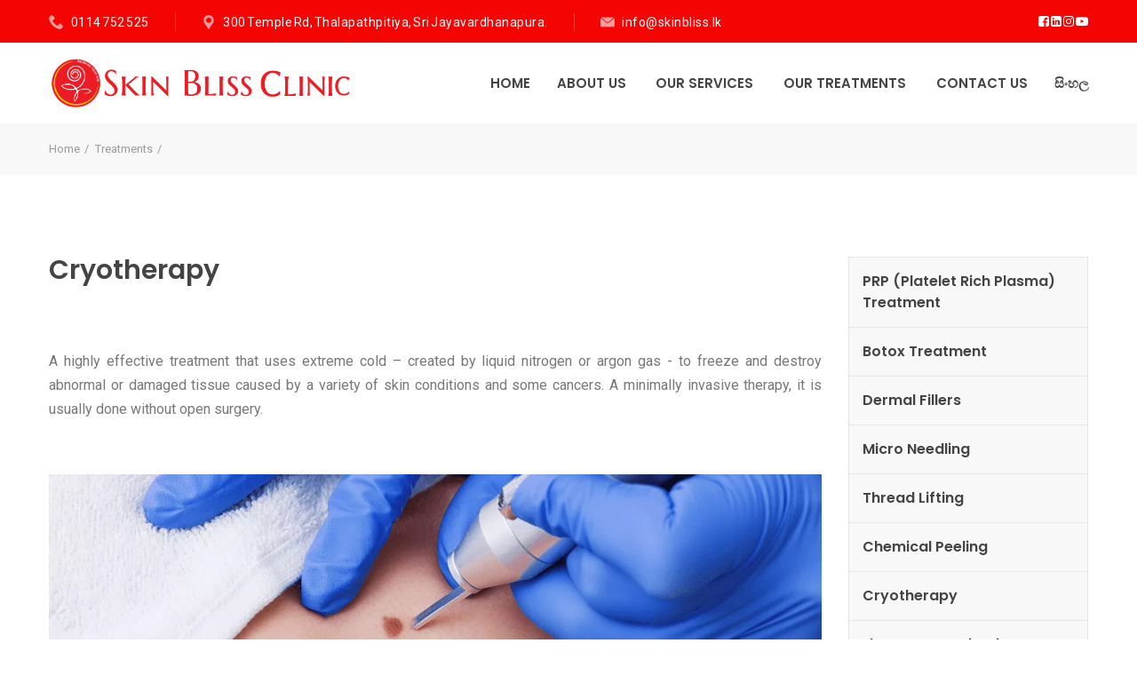

--- FILE ---
content_type: text/html; charset=UTF-8
request_url: https://skinbliss.lk/cryotherapy.php
body_size: 21388
content:
<!DOCTYPE html>
<html lang="en">

<head>
	<meta charset="utf-8">
	<meta http-equiv="X-UA-Compatible" content="IE=edge">
	<meta name="viewport" content="width=device-width, initial-scale=1.0, maximum-scale=1.0, user-scalable=0">
	<meta name="description" content="Skin Bliss Clinic">
	<meta name="author" content="websmirno.site">
	<meta name="format-detection" content="telephone=no">
	<title>Skin Bliss Clinic</title>
	<!-- Stylesheets -->
	<link href="vendor/slick/slick.css" rel="stylesheet">
	<link href="vendor/animate/animate.min.css" rel="stylesheet">
	<link href="icons/style.css" rel="stylesheet">
	<link href="vendor/bootstrap-datetimepicker/bootstrap-datetimepicker.css" rel="stylesheet">
	<link href="css/style.css" rel="stylesheet">
	<!--Favicon-->
	<link rel="icon" href="images/favicon.png" type="image/x-icon">
	<!-- Google Fonts -->
	<link href="https://fonts.googleapis.com/css?family=Poppins:300,400,500,600,700,800" rel="stylesheet">
	<link href="https://fonts.googleapis.com/css?family=Roboto:300,400,500,700,900" rel="stylesheet">
	<!-- Google map -->
	<script src="https://maps.googleapis.com/maps/api/js?key=AIzaSyCiFdr5Z0WRIXKUOqoRRvzRQ5SkzhkUVjk"></script>
</head>

<body class="shop-page">	<!--header-->




  <header class="header">
      
      <!-- Google tag (gtag.js) -->
<script async src="https://www.googletagmanager.com/gtag/js?id=G-17BRLKQK4H"></script>
<script>
  window.dataLayer = window.dataLayer || [];
  function gtag(){dataLayer.push(arguments);}
  gtag('js', new Date());

  gtag('config', 'G-17BRLKQK4H');
</script>


    <div class="header-mobile-info">
      <div class="header-mobile-info-content js-info-content">
        <ul class="icn-list-sm">
          <li><i class="icon-placeholder2"></i>300 Temple Rd, Thalapathpitiya, Sri Jayavardhanapura.
            
          </li>
          <li><i class="icon-telephone"></i><span class="text-nowrap">0114 752 525</span></li>
          <li><i class="icon-black-envelope"></i><a href="mailto:info@skinbliss.lk">info@skinbliss.lk</a></li>
          
        </ul>
      </div>
    </div>
    <div class="header-mobile-top">
      <div class="container">
        <div class="row align-items-center">
          <div class="col-3">
            <div class="header-mobile-info-toggle js-info-toggle"></div>
          </div>
          <!-- <div class="col-auto header-button-wrap ml-auto"><a href="#" class="btn" data-toggle="modal" data-target="#modalBookingForm"><i class="icon-right-arrow"></i>APPOINTMENT<i class="icon-right-arrow"></i></a></div> -->
        </div>
      </div>
    </div>
    <div class="header-topline d-none d-lg-flex">
      <div class="container">
        <div class="row align-items-center">
          <div class="col-auto d-flex align-items-center">
            <div class="header-phone"><i class="icon-telephone"></i><a href="tel:0114752525">0114 752 525</a></div>
            <div class="header-info"><i class="icon-placeholder2"></i>300 Temple Rd, Thalapathpitiya, Sri Jayavardhanapura.</div>
            <div class="header-info"><i class="icon-black-envelope"></i><a href="mailto:info@skinbliss.lk">info@skinbliss.lk</a></div>
          </div>
          <div class="col-auto ml-auto d-flex align-items-center">
            <span>
                
                <a href="https://www.facebook.com/skinbliss.lk/" target="blank" class="hovicon"><i class="fa fa-facebook-square" aria-hidden="true"></i></a>
                <a href="https://www.linkedin.com/company/skin-bliss-clinic/" target="blank" class="hovicon"><i class="fa fa-linkedin-square"></i></a>
                <a href="https://www.instagram.com/skinblissclinic/?igshid=YmMyMTA2M2Y=" target="blank" class="hovicon"><i class="fa fa-instagram" aria-hidden="true"></i></a>
                <a href="https://www.youtube.com/channel/UCEl4wYqym6hOPJp0IMe_RBQ?app=desktop" target="blank" class="hovicon"><i class="fa fa-youtube-play" aria-hidden="true"></i></a>
                
                
              
              
            </span>
          </div>
        </div>
      </div>
    </div>
    <div class="header-content">
      <div class="container">
        <div class="row align-items-lg-center">
          <button class="navbar-toggler collapsed" data-toggle="collapse" data-target="#navbarNavDropdown">
            <span class="icon-menu"></span>
          </button>
          <div class="col-lg-auto col-lg-2 d-flex align-items-lg-center">
            <a href="index.php" class="header-logo"><img src="images/logo.png" alt="" class="img-fluid"></a>
          </div>
          <div class="col-lg ml-auto header-nav-wrap">
            <div class="header-nav js-header-nav">
              <nav class="navbar navbar-expand-lg btco-hover-menu">
                <div class="collapse navbar-collapse justify-content-end" id="navbarNavDropdown">
                  <ul class="navbar-nav">
                    <li class="nav-item">
                      <a class="nav-link" href="index.php">Home</a>
                    </li>
                    <li class="nav-item">
                      <a href="about.php" class="nav-link dropdown-toggle" data-toggle="dropdown">About Us</a>
                      <ul class="dropdown-menu">
                          <li><a class="dropdown-item" href="about.php">About Our Clinic</a></li>
                        <li><a class="dropdown-item" href="our-specialist.php">Our Doctors</a></li>
                        
                        
                      </ul>
                      
                    </li>
                    <li class="nav-item">
                      <a href="servieces.php" class="nav-link dropdown-toggle" data-toggle="dropdown">Our Services</a>
                      <!-- <ul class="dropdown-menu">
                        <li><a class="dropdown-item" href="services.html">Clinic</a></li>
                        <li><a class="dropdown-item" href="service-page.html">Esthetic</a></li>
                        <li><a class="dropdown-item" href="prices.html">Pharmacy</a></li>
                        <li><a class="dropdown-item" href="shop-listing.html">Lab</a></li>
                      </ul> -->
                    </li>
                    <li class="nav-item">
                      <a href="our_treatments.php" class="nav-link dropdown-toggle" data-toggle="dropdown">Our Treatments</a>
                      <ul class="dropdown-menu">
                         <li><a class="dropdown-item"href="prp_treatment.php">PRP (Platelet Rich Plasma) Treatment</a></li>
                         
                         <li><a class="dropdown-item"href="dermal_fillers.php">Dermal Fillers</a></li>
                         <li><a class="dropdown-item"href="micro_needling.php">Micro Needling</a></li>
                         <li><a class="dropdown-item"href="thread_lifting.php">Thread Lifting</a></li>
                         <li><a class="dropdown-item"href="chemical_peeling.php">Chemical Peeling</a></li>
                         <li><a class="dropdown-item"href="cryotherapy.php">Cryotherapy</a></li>
                        <li><a class="dropdown-item"href="electro_cauterization.php">Electro Cauterization</a></li>
                         <li><a class="dropdown-item"href="comedo_extraction.php">Comedo Extraction</a></li>
                         <li><a class="dropdown-item"href="iontophoresis.php">Iontophoresis</a></li>
                        
                      </ul>
                      
                    </li>
                    <!-- <li class="nav-item">
                      <a href="our-specialist.html" class="nav-link dropdown-toggle" data-toggle="dropdown">FAQ</a>
                      
                    </li> -->                   
                    
                    <li class="nav-item">
                      <a class="nav-link" href="contact.php">Contact Us</a>
                    </li>

                    <li class="nav-item">
                      <a class="nav-link" href="sinhala.php">සිංහල</a>
                    </li>

                    <!-- <li class="nav-item">
                      <div class="col-auto header-button-wrap ml-auto"><a href="#" class="btn" data-toggle="modal" data-target="#modalBookingForm"><i class="icon-right-arrow"></i>APPOINTMENT<i class="icon-right-arrow"></i></a></div>
                    </li> -->
</ul>
                </div>
              </nav>
            </div>
                        
            </div>
        </div>
      </div>
    </div>
  </header>


	<!--//header-->
	<div class="page-content">
		<!--section-->
		<div class="section mt-0">
			<div class="breadcrumbs-wrap">
				<div class="container">
					<div class="breadcrumbs">
						<a href="index.html">Home</a>
						<a href="services.html">Treatments</a>
					
					</div>
				</div>
			</div>
		</div>
		<!--//section-->
		<!--section-->
		<div class="section page-content-first">
			<div class="container mt-6">
				<div class="row">

					<div class="col-md-8 col-lg-9 mt-4 mt-md-0">
						<div class="title-wrap">
							<h1>Cryotherapy</h1></div>
						
						<div class="pt-2 pt-md-4">
							<p class="taj">A highly effective treatment that uses extreme cold – created by liquid nitrogen or argon gas - to freeze and destroy abnormal or damaged tissue caused by a variety of skin conditions and some cancers. A minimally invasive therapy, it is usually done without open surgery.</p>
							<div class="mt-3 mt-lg-6"></div>

							
					
							<div class="mt-3 mt-lg-4"></div>
							
							<div class="service-img">
							<img src="images/content/service-big-07.jpg" class="img-fluid" alt="">
						</div>

							<div class="mt-3 mt-md-5 px-1 pt-1 pb-15 pt-md-2 px-md-4 bg-grey">
								<div id="faqAccordion1" class="faq-accordion" data-children=".faq-item">
									<div class="faq-item">
										<a data-toggle="collapse" data-parent="#faqAccordion1" href="#faqItem1" aria-expanded="true"><span>1.</span>How is it done?</a>
										<div id="faqItem1" class="collapse show faq-item-content" role="tabpanel">
											<div>
												<p>A spraying device or a cotton swab is typically used to apply the freezing agent to the affected skin area. This causes the frozen skin to blister and peel off. When such abnormal cells are destroyed, the immune system naturally clears out the dead tissue from your body enabling the regeneration of healthy new skin.</p>
											</div>
										</div>
									</div>
									<div class="faq-item">
										<a data-toggle="collapse" data-parent="#faqAccordion1" href="#faqItem2" aria-expanded="false" class="collapsed"><span>2.</span>What does Cryotherapy do? </a>
										<div id="faqItem2" class="collapse faq-item-content" role="tabpanel">
											<div>
												<p>Itremoves damaged or diseased tissue resulting from a variety of skin conditions. The extreme cold freezes the superficial skin growth causing a scab or crust to form, which then falls off together with the skin growth - leaving healthy new skin. </p>
											</div>
										</div>
									</div>
									<div class="faq-item">
										<a data-toggle="collapse" data-parent="#faqAccordion1" href="#faqItem3" aria-expanded="false" class="collapsed"><span>3.</span>What is it recommended for?</a>
										<div id="faqItem3" class="collapse faq-item-content" role="tabpanel">
											<div>
												<p>It is usually used to treat skin conditions such as warts, skin tags, dark spots, skin tumours, pre-cancerous skin moles and nodules.</p>
											</div>
										</div>
									</div>

									<div class="faq-item">
										<a data-toggle="collapse" data-parent="#faqAccordion1" href="#faqItem4" aria-expanded="false" class="collapsed"><span>4.</span>How long does it last? </a>
										<div id="faqItem4" class="collapse faq-item-content" role="tabpanel">
											<div>
												<p>This can vary, depending on theskin condition. *</p>
											</div>
										</div>
									</div>

									<div class="faq-item">
										<a data-toggle="collapse" data-parent="#faqAccordion1" href="#faqItem5" aria-expanded="false" class="collapsed"><span>5.</span>How safe is it? </a>
										<div id="faqItem5" class="collapse faq-item-content" role="tabpanel">
											<div>
												<p>It is generally considered to be a safe procedure and most people recover quickly with little pain.</p>
											</div>
										</div>
									</div>
								</div>
							</div>
						</div>
						<div class="section page-content-first"></div>
					</div>



						
						<div class="col-md">
            <ul class="services-nav flex-column flex-nowrap">
              <li class="nav-item"><a class="nav-link" href="prp_treatment.php">PRP (Platelet Rich Plasma) Treatment</a></li>
              <li class="nav-item"><a class="nav-link" href="botox_treatment.php">Botox Treatment</a></li>
              <li class="nav-item"><a class="nav-link" href="dermal_fillers.php">Dermal Fillers</a></li>
              <li class="nav-item"><a class="nav-link" href="micro_needling.php">Micro Needling</a></li>
              <li class="nav-item"><a class="nav-link" href="thread_lifting.php">Thread Lifting</a></li>
              <li class="nav-item"><a class="nav-link" href="chemical_peeling.php">Chemical Peeling</a></li>
              <li class="nav-item"><a class="nav-link" href="cryotherapy.php">Cryotherapy</a></li>
              <li class="nav-item"><a class="nav-link" href="electro_cauterization.php">Electro Cauterization</a></li>
              <li class="nav-item"><a class="nav-link" href="comedo_extraction.php">Comedo Extraction</a></li>
              <li class="nav-item"><a class="nav-link" href="iontophoresis.php">Iontophoresis</a></li>
            </ul>
            <div class="row d-flex flex-column flex-sm-row flex-md-column mt-3">
              <div class="col-auto col-sm col-md-auto">
                <div class="contact-box contact-box-1">
                  <h5 class="contact-box-title">Working Time</h5>
                  <ul class="icn-list">
                    <li><i class="icon-clock"></i>7.30am - 7.30pm
                      <br>All Seven Days
                      </li>
                  </ul>
                </div>
              </div>
              <div class="col-auto col-sm col-md-auto">
                <div class="contact-box contact-box-2">
                  <h5 class="contact-box-title">Contact Info</h5>
                  <ul class="icn-list">
                    <li><i class="icon-telephone"></i>
                      <div class="d-flex flex-wrap">
                        <span>Phone:&nbsp;&nbsp;</span>
                        <span>0114 752 525</span></div>
                    </li>
                    <li><i class="icon-black-envelope"></i><a href="mailto:info@skinbliss.lkt">info@skinbliss.lk</a></li>
                  </ul>
                </div>
              </div>
            </div>
            
          </div>

				</div>
			</div>
		</div>
		<!--//section-->
	</div>
	<!--footer-->  <div class="footer mt-0">
    <div class="container">
      <div class="row py-1 py-md-2 px-lg-0">
        <div class="col-lg-4 footer-col1">
          <div class="row flex-column flex-md-row flex-lg-column">
            <div class="col-md col-lg-auto">
              <div class="footer-logo">
                <img src="images/footer-logo.png" alt="" class="img-fluid">
              </div>
              <div class="mt-2 mt-lg-0"></div>
              <div class="footer-social d-lg-none">
                <a href="https://www.facebook.com/skinbliss.lk/" target="blank" class="hovicon"><i class="icon-facebook-logo"></i></a>
                <a href="https://www.linkedin.com/company/skin-bliss-clinic/" target="blank" class="hovicon"><i class="fa fa-linkedin-square"></i></a>
                <a href="https://www.instagram.com/skinblissclinic/?igshid=YmMyMTA2M2Y=" target="blank" class="hovicon"><i class="icon-instagram"></i></a>
                <a href="https://www.youtube.com/channel/UCEl4wYqym6hOPJp0IMe_RBQ?app=desktop" target="blank" class="hovicon"><i class="fa fa-youtube-play" aria-hidden="true"></i></a>
              </div>
            </div>
            <div class="col-md">
              <div class="footer-text mt-1 mt-lg-2">
                <ul class="icn-list fcow">
            <li><i class="icon-placeholder2"></i>Skin Bliss Clinic (Pvt) Ltd,
            300 Temple Rd, Thalapathpitiya, Sri Jayavardhanapura. 
              
            </li>
            <li><i class="icon-telephone"></i><b><span class="phone"><span class="text-nowrap fcow">0114 752 525</span></span></b>
              <br>(24/7 General inquiry)</li>
            <li><i class="icon-black-envelope"></i><a class="fcow" href="mailto:info@skinbliss.lk">info@skinbliss.lk</a></li>
          </ul>
              </div>
              
            </div>
          </div>
        </div>

        <div class="col-sm-6 col-lg-4">
          <h5 class="fuh fcow">Chanelling & Procedures</h5>
          <div class="h-decor lin fcow"></div>
         <ul class="icn-list">
            
            <li><i class="icon-telephone"></i><b><span class="phone"><span class="text-nowrap fcow">0114 752 525</span></span></b>
              </li>
            <!-- <li><i class="icon-black-envelope"></i><a class="fcow" href="mailto:info@skinbliss.lk">info@skinbliss.lk</a></li> -->
          </ul>

<br>
          <h5 class="fuh fcow">Pharmacy & Deliveries</h5>
          <div class="h-decor lin fcow"></div>
         <ul class="icn-list"> 
            
            <li><i class="icon-telephone"></i><b><span class="phone"><span class="text-nowrap fcow">077 317 9291</span></span></b>
              </li>
            <!-- <li><i class="icon-black-envelope"></i><a class="fcow" href="mailto:info@dentco.net">pharmacy.skinbliss@outlook.com</a></li> -->
          </ul>

          <div class="footer-social d-none d-lg-block">
                <a href="https://www.facebook.com/skinbliss.lk/" target="blank" class="hovicon"><i class="icon-facebook-logo"></i></a>
                <a href="https://www.linkedin.com/company/skin-bliss-clinic/" target="blank" class="hovicon"><i class="fa fa-linkedin-square"></i></a>
                <a href="https://www.instagram.com/skinblissclinic/?igshid=YmMyMTA2M2Y=" target="blank" class="hovicon"><i class="icon-instagram"></i></a>
                <a href="https://www.youtube.com/channel/UCEl4wYqym6hOPJp0IMe_RBQ?app=desktop" target="blank" class="hovicon"><i class="fa fa-youtube-play" aria-hidden="true"></i></a>
                
              </div>
    
        </div>
        <div class="col-sm-6 col-lg-4">
          <iframe src="https://www.google.com/maps/embed?pb=!1m14!1m8!1m3!1d15844.686096982941!2d79.92007558564453!3d6.870040436113407!3m2!1i1024!2i768!4f13.1!3m3!1m2!1s0x0%3A0x17545f6e78136d8e!2sSkin%20Bliss%20Clinic%20(Leeds%20Health%20Centre)!5e0!3m2!1sen!2slk!4v1655486270646!5m2!1sen!2slk" width="100%" height="100%" style="border:0;" allowfullscreen="" loading="lazy" referrerpolicy="no-referrer-when-downgrade"></iframe>
        </div>
      </div>
    </div>
    <div class="footer-bottom">
      <div class="container">
        <div class="row text-center text-md-left">
          <div class="col-sm">Copyright © 2022 <a href="#">Skin Bliss Clinic (Pvt) Ltd</a>
            </div>
          <div class="col-sm-auto ml-auto"><span class="d-none d-sm-inline">For emergency cases&nbsp;&nbsp;&nbsp;</span><i class="icon-telephone"></i>&nbsp;&nbsp;<b>0114 752 525</b></div>
        </div>
      </div>
    </div>
  </div>
  
  
  <link rel="stylesheet" href="https://cdnjs.cloudflare.com/ajax/libs/font-awesome/4.7.0/css/font-awesome.min.css">

	<!--//footer-->
	<div class="backToTop js-backToTop">
		<i class="icon icon-up-arrow"></i>
	</div>
	<!-- Vendors -->
	<script src="vendor/jquery/jquery-3.2.1.min.js"></script>
	<script src="vendor/jquery-migrate/jquery-migrate-3.0.1.min.js"></script>
	<script src="vendor/cookie/jquery.cookie.js"></script>
	<script src="vendor/bootstrap-datetimepicker/moment.js"></script>
	<script src="vendor/bootstrap-datetimepicker/bootstrap-datetimepicker.min.js"></script>
	<script src="vendor/popper/popper.min.js"></script>
	<script src="vendor/bootstrap/bootstrap.min.js"></script>
	<script src="vendor/waypoints/jquery.waypoints.min.js"></script>
	<script src="vendor/waypoints/sticky.min.js"></script>
	<script src="vendor/imagesloaded/imagesloaded.pkgd.min.js"></script>
	<script src="vendor/slick/slick.min.js"></script>
	<script src="vendor/scroll-with-ease/jquery.scroll-with-ease.min.js"></script>
	<script src="vendor/countTo/jquery.countTo.js"></script>
	<script src="vendor/form-validation/jquery.form.js"></script>
	<script src="vendor/form-validation/jquery.validate.min.js"></script>
	<!-- Custom Scripts -->
	<script src="js/app.js"></script>
	<script src="js/app-shop.js"></script>
	<script src="form/forms.js"></script>
	
</body>

</html>

--- FILE ---
content_type: text/javascript
request_url: https://skinbliss.lk/js/app.js
body_size: 37006
content:
$(function () {

	"use strict";

	var $document = $(document),
		$window = $(window),
		windowWidth = window.innerWidth || $window.width(),
		windowH = $window.height();

	// Template options
	var templateOption = {
			mobileMenuBreikpont: 1023,
			smoothScroll: false, // smooth scroll enable (set 'false' for disable)
			backToTop: true // back to top button enable (set 'false' for disable)
		},
		// Google map options
		googleMapOption = {
			latitude: 59.3,
			longitude: 18.0941403,
			zoom: 14,
			marker: [
				['Our Clinic', 59.3, 18.0941403, 1, 'images/map-marker.png']
			]
		},

		// Template Blocks
		blocks = {
			mainSlider: $('.main-slider'),
			servicesCarousel: $('.js-services-carousel'),
			icnCarousel: $('.js-icn-carousel'),
			icnAltCarousel: $('.js-icn-text-alt-carousel'),
			counterCarousel: $('.js-counter-carousel'),
			specialCarousel: $('.js-special-carousel'),
			reviewsCarousel: $('.js-reviews-carousel'),
			singleCarousel: $('.js-slider-single'),
			googleMapHeader: 'googleMapDrop',
			googleMapContact: 'googleMapContact',
			galleryMain: '.js-slider-gallery-main',
			galleryThumbs: '.js-slider-gallery-thumbs',
			isotopeGallery: $('.gallery-isotope'),
			specialistCarousel: $('.js-specialist-carousel'),
			postGallery: $('.blog-isotope'),
			counterBlock: $('.counter-box'),
			postCarousel: $('.js-post-carousel'),
			singleServiceCarousel: $('.js-single-service-carousel'),
			testimonialCarousel: $('.js-testimonial-card-carousel'),
			blogCarousel: $('.js-blog-grid-carousel'),
			blogCarouselFull: $('.js-blog-grid-carousel-full'),
			galleryHoverCarousel: $('.js-gallery-hover-carousel'),
			reviewsTextCarousel: $('.js-reviews-text-carousel'),
			serviceBoxRotator: $('.js-service-box-rotator'),
			service2Carousel: $('.js-service-card-style2-carousel')
		};


	// Detect Touch Devices
	window.mobileCheck = function () {
		var i = !1;
		return function (a) {
			(/(android|bb\d+|meego).+mobile|avantgo|bada\/|blackberry|blazer|compal|elaine|fennec|hiptop|iemobile|ip(hone|od)|iris|kindle|lge |maemo|midp|mmp|mobile.+firefox|netfront|opera m(ob|in)i|palm( os)?|phone|p(ixi|re)\/|plucker|pocket|psp|series(4|6)0|symbian|treo|up\.(browser|link)|vodafone|wap|windows ce|xda|xiino/i.test(a) || /1207|6310|6590|3gso|4thp|50[1-6]i|770s|802s|a wa|abac|ac(er|oo|s\-)|ai(ko|rn)|al(av|ca|co)|amoi|an(ex|ny|yw)|aptu|ar(ch|go)|as(te|us)|attw|au(di|\-m|r |s )|avan|be(ck|ll|nq)|bi(lb|rd)|bl(ac|az)|br(e|v)w|bumb|bw\-(n|u)|c55\/|capi|ccwa|cdm\-|cell|chtm|cldc|cmd\-|co(mp|nd)|craw|da(it|ll|ng)|dbte|dc\-s|devi|dica|dmob|do(c|p)o|ds(12|\-d)|el(49|ai)|em(l2|ul)|er(ic|k0)|esl8|ez([4-7]0|os|wa|ze)|fetc|fly(\-|_)|g1 u|g560|gene|gf\-5|g\-mo|go(\.w|od)|gr(ad|un)|haie|hcit|hd\-(m|p|t)|hei\-|hi(pt|ta)|hp( i|ip)|hs\-c|ht(c(\-| |_|a|g|p|s|t)|tp)|hu(aw|tc)|i\-(20|go|ma)|i230|iac( |\-|\/)|ibro|idea|ig01|ikom|im1k|inno|ipaq|iris|ja(t|v)a|jbro|jemu|jigs|kddi|keji|kgt( |\/)|klon|kpt |kwc\-|kyo(c|k)|le(no|xi)|lg( g|\/(k|l|u)|50|54|\-[a-w])|libw|lynx|m1\-w|m3ga|m50\/|ma(te|ui|xo)|mc(01|21|ca)|m\-cr|me(rc|ri)|mi(o8|oa|ts)|mmef|mo(01|02|bi|de|do|t(\-| |o|v)|zz)|mt(50|p1|v )|mwbp|mywa|n10[0-2]|n20[2-3]|n30(0|2)|n50(0|2|5)|n7(0(0|1)|10)|ne((c|m)\-|on|tf|wf|wg|wt)|nok(6|i)|nzph|o2im|op(ti|wv)|oran|owg1|p800|pan(a|d|t)|pdxg|pg(13|\-([1-8]|c))|phil|pire|pl(ay|uc)|pn\-2|po(ck|rt|se)|prox|psio|pt\-g|qa\-a|qc(07|12|21|32|60|\-[2-7]|i\-)|qtek|r380|r600|raks|rim9|ro(ve|zo)|s55\/|sa(ge|ma|mm|ms|ny|va)|sc(01|h\-|oo|p\-)|sdk\/|se(c(\-|0|1)|47|mc|nd|ri)|sgh\-|shar|sie(\-|m)|sk\-0|sl(45|id)|sm(al|ar|b3|it|t5)|so(ft|ny)|sp(01|h\-|v\-|v )|sy(01|mb)|t2(18|50)|t6(00|10|18)|ta(gt|lk)|tcl\-|tdg\-|tel(i|m)|tim\-|t\-mo|to(pl|sh)|ts(70|m\-|m3|m5)|tx\-9|up(\.b|g1|si)|utst|v400|v750|veri|vi(rg|te)|vk(40|5[0-3]|\-v)|vm40|voda|vulc|vx(52|53|60|61|70|80|81|83|85|98)|w3c(\-| )|webc|whit|wi(g |nc|nw)|wmlb|wonu|x700|yas\-|your|zeto|zte\-/i.test(a.substr(0, 4))) && (i = !0)
		}(navigator.userAgent || navigator.vendor || window.opera), i
	};
	var isTouch = 'ontouchstart' in window || navigator.msMaxTouchPoints;
	if (isTouch) {
		$('body').addClass('touch');
	}

	if (templateOption.preloader) {
		$('.loading-body').delay(1500).fadeOut(750);
	} else $('.loading-body').remove();

	// Time Out Resize (Debouncer)
	function debouncer(func, timeout) {
		var timeoutID,
			timeout = timeout || 500;
		return function () {
			var scope = this,
				args = arguments;
			clearTimeout(timeoutID);
			timeoutID = setTimeout(function () {
				func.apply(scope, Array.prototype.slice.call(args));
			}, timeout);
		};
	}

	// Main Slider
	if (blocks.mainSlider.length) {
		var $el = blocks.mainSlider;
		$el.each(function () {
			$el.find('.slide').first().find('.img--holder').imagesLoaded({
				background: true
			}, function () {
				setTimeout(function () {
					$el.on('init', function (e, slick) {
						var $firstAnimatingElements = $('div.slide:first-child').find('[data-animation]');
						doAnimations($firstAnimatingElements);
					});
					$el.on('beforeChange', function (e, slick, currentSlide, nextSlide) {
						var $currentSlide = $('div.slide[data-slick-index="' + nextSlide + '"]');
						var $animatingElements = $currentSlide.find('[data-animation]');
						doAnimations($animatingElements);
					});
					$el.slick({
						autoplay: true,
						autoplaySpeed: 6000,
						cssEase: 'ease-in-out',
						fade: true,
						speed: 2000,
						pauseOnHover: false
					});
					$el.parent().find('.loading-content').addClass('disable');
				}, 500);
			})
		})
	}

	// Sticky Elements
	$.fn.stickyEl = function () {
		var $stickyNav,
			$stickyForm,
			offset = $('#mainSliderWrapper').length ? $('#mainSliderWrapper').height() : 0,
			stickyNavHeight = 98,
			headerContentPad = 9;
	
			if ($.cookie('closePanel') == 'closed') {
				setTimeout(function () {
					var shiftY = (stickyNavHeight - headerContentPad * 2 - $('.header-content').height()) * -1 - 2;
					$('.js-quickLinks').css({
						'transform': 'translateY(' + shiftY + 'px)'
					})
					$('.js-quickLinks').addClass('closed')
				}, 500);
			}
		
		$.fn.stickyEl.init = function () {
			if (windowWidth > templateOption.mobileMenuBreikpont) {
				if ($('.js-quickLinks').length) {
					$('.js-quickLinks').removeClass('stuck');
					$stickyForm = new Waypoint.Sticky({
						element: $('.js-quickLinks')[0],
						offset: -offset,
						handler: function(direction) {
							if (direction === 'down') {
								$('.js-quickLinks').css({
									'opacity': 0
								})
								setTimeout(function () {
									if ($.cookie('closePanel') == 'closed'){
										var shiftY = (stickyNavHeight - $('.header-content').outerHeight()) * -1 - 2;
										$('.js-quickLinks').css({
											'transform': 'translateY(' + shiftY + 'px)',
											'opacity': 1
										})
									} else {
										var shiftY = $('.header-content').outerHeight() - 2;
										$('.js-quickLinks').css({
											'transform': 'translateY(' + shiftY + 'px)',
											'opacity': 1
										})
									}
								}, 1000);
							} else {
								$('.js-quickLinks').css({
									'transform': ''
								})
							}
						}
					})
				}
			} else {
				$('.js-quickLinks').addClass('stuck');
			}
			if (windowWidth > templateOption.mobileMenuBreikpont) {
				if ($('.header-content').length) {
					$stickyNav = new Waypoint.Sticky({
						element: $('.header-content')[0],
						offset: -48,
						handler: function(direction) {
							$('body').toggleClass('stickNav')
						}
					})
				}
			} else {
				if ($('.header-content').length) {
					$stickyNav = new Waypoint.Sticky({
						element: $('.header-content')[0],
						offset: -35,
						handler: function(direction) {
							$('body').toggleClass('stickNav')
						}
					})
				}
			}
		}
		this.stickyEl.init();

		$.fn.stickyEl.destroy = function () {
			$('body').removeClass('stickNav');
			if ($stickyNav) {
				$stickyNav.destroy();
			}
			if ($stickyForm) {
				$stickyForm.destroy();
			}
		}
		$('.js-quickLinks-open').on('click touchstart', function (e) {
			e.preventDefault();
			if ($stickyForm) {
				var shiftY = $('.header-content').outerHeight() - 2;
				$('.js-quickLinks').css({
					'transform': 'translateY(' + shiftY + 'px)'
				}).removeClass('closed');
				$.cookie("closePanel", null, {
					path: '/'
				});
			}
		})

		$('.js-quickLinks-close').on('click touchstart', function (e) {
			e.preventDefault();
			if ($stickyForm) {
				var shiftY = 0 - $('.js-quickLinks').height() + $('.header-content').outerHeight() - 2;
				$('.js-quickLinks').css({
					'transform': 'translateY(' + shiftY + 'px)'
				})
			}
			$.cookie('closePanel', 'closed', {
				expires: 1,
				path: '/'
			});
			setTimeout(function () {
				$('.js-quickLinks').addClass('closed')
			}, 500);
		})
	}

	// Count To
	function count(options) {
		var $this = $(this);
		options = $.extend({}, options || {}, $this.data('countToOptions') || {});
		$this.countTo(options);
	}
	// number counter
	if (blocks.counterBlock.length) {
		blocks.counterBlock.each(function () {
			var $this = $(this);
			$this.waypoint(function () {
				$('.counter-box-number > span', $this).each(count);
				$this.addClass('counted')
				this.destroy();
			}, {
				triggerOnce: true,
				offset: '80%'
			});
		})
	}

	// Slick Carousels Start
	
	if (blocks.serviceBoxRotator.length) {
		blocks.serviceBoxRotator.slick({
			mobileFirst: false,
			slidesToShow: 1,
			slidesToScroll: 1,
			infinite: true,
			autoplay: true,
			autoplaySpeed: 1800,
			arrows: false,
			dots: false,
			fade: true,
			responsive: [{
				breakpoint: 575,
				settings: {
					dots: true
				}
			}]
		});
	}

	if (blocks.servicesCarousel.length) {
		blocks.servicesCarousel.slick({
			mobileFirst: false,
			slidesToShow: 1,
			slidesToScroll: 1,
			infinite: false,
			arrows: false,
			dots: true,
			autoplay: true,
			autoplaySpeed: 4000,
			speed: 1600,
			pauseOnHover: false
		});
		blocks.servicesCarousel.slick('slickPause');
		blocks.servicesCarousel.waypoint({
			offset: 500,
			handler: function () {
				$(this.element).slick('slickPlay');
				this.destroy();
			}
		});
	}
	if (blocks.icnCarousel.length) {
		slickicnCarousel();
	}

	// icon carousel
	function slickicnCarousel() {
		if (blocks.icnCarousel.hasClass('slick-initialized')) {
			blocks.icnCarousel.slick('unslick');
		} else {
			if ($(window).width() > 768) {
				blocks.icnCarousel.slick({
					//slidesToShow: 3,
					slidesToScroll: 1,
					infinite: true,
					autoplay: true,
					autoplaySpeed: 5000,
					speed: 1200,
					arrows: false,
					dots: true,
					pauseOnHover: false,
					responsive: [
						{
							breakpoint: 1024,
							settings: {
								slidesToShow: 2
							}
						}]
				});
			}
		}
	}

	if (blocks.counterCarousel.length) {
		blocks.counterCarousel.slick({
			slidesToShow: 4,
			slidesToScroll: 1,
			infinite: true,
			autoplay: true,
			autoplaySpeed: 5000,
			speed: 1200,
			arrows: false,
			dots: true,
			pauseOnHover: false,
			responsive: [
				{
					breakpoint: 1024,
					settings: {
						slidesToShow: 4
					}
				},
				{
					breakpoint: 767,
					settings: {
						slidesToShow: 2
					}
				},
				{
					breakpoint: 575,
					settings: {
						slidesToShow: 1
					}
				}]
		});
		blocks.counterCarousel.slick('slickPause');
		blocks.counterCarousel.waypoint({
			offset: 500,
			handler: function () {
				$(this.element).slick('slickPlay');
				this.destroy();
			}
		});
	}

	if (blocks.specialistCarousel.length) {
		blocks.specialistCarousel.slick({
			slidesToShow: 3,
			slidesToScroll: 1,
			infinite: true,
			autoplay: true,
			autoplaySpeed: 5000,
			speed: 1200,
			arrows: false,
			dots: true,
			pauseOnHover: false,
			responsive: [
				{
					breakpoint: 1024,
					settings: {
						slidesToShow: 3
					}
				},
				{
					breakpoint: 992,
					settings: {
						slidesToShow: 2
					}
				},
				{
					breakpoint: 575,
					settings: {
						slidesToShow: 1
					}
				}]
		});
		blocks.specialistCarousel.slick('slickPause');
		blocks.specialistCarousel.waypoint({
			offset: 500,
			handler: function () {
				$(this.element).slick('slickPlay');
				this.destroy();
			}
		});
	}
	if (blocks.icnAltCarousel.length) {
		blocks.icnAltCarousel.slick({
			slidesToShow: 3,
			slidesToScroll: 1,
			infinite: true,
			autoplay: true,
			autoplaySpeed: 5000,
			speed: 1200,
			arrows: false,
			dots: true,
			pauseOnHover: false,

			responsive: [
				{
					breakpoint: 767,
					settings: {
						slidesToShow: 2
					}
				},
				{
					breakpoint: 575,
					settings: {
						slidesToShow: 1
					}
				}]
		});
	}
	if (blocks.specialCarousel.length) {
		blocks.specialCarousel.slick({
			mobileFirst: false,
			slidesToShow: 2,
			slidesToScroll: 1,
			infinite: true,
			autoplay: true,
			autoplaySpeed: 3500,
			arrows: false,
			dots: true,
			speed: 1500,
			pauseOnHover: false,
			responsive: [
				{
					breakpoint: 575,
					settings: {
						slidesToShow: 1
					}
			}]
		});
		blocks.specialCarousel.slick('slickPause');
		blocks.specialCarousel.waypoint({
			offset: 500,
			handler: function () {
				$(this.element).slick('slickPlay');
				this.destroy();
			}
		});
	}
	if (blocks.reviewsCarousel.length) {
		blocks.reviewsCarousel.slick({
			mobileFirst: false,
			slidesToShow: 1,
			slidesToScroll: 1,
			infinite: true,
			autoplay: true,
			autoplaySpeed: 5000,
			arrows: true,
			dots: false,
			speed: 1200,
			responsive: [
				{
					breakpoint: 992,
					settings: {
						arrows: false,
						dots: true,
					}
			}]
		});
		blocks.reviewsCarousel.slick('slickPause');
		blocks.reviewsCarousel.waypoint({
			offset: 500,
			handler: function () {
				$(this.element).slick('slickPlay');
				this.destroy();
			}
		});
	}
	if (blocks.singleCarousel.length) {
		blocks.singleCarousel.slick({
			mobileFirst: false,
			slidesToShow: 1,
			slidesToScroll: 1,
			infinite: true,
			arrows: true,
			fade: true,
			autoplay: true,
			autoplaySpeed: 3000,
			pauseOnHover: false
		});
		blocks.singleCarousel.slick('slickPause');
		blocks.singleCarousel.waypoint({
			offset: 500,
			handler: function () {
				$(this.element).slick('slickPlay');
				this.destroy();
			}
		});
	}

	if (blocks.postCarousel.length) {
		blocks.postCarousel.slick({
			mobileFirst: false,
			slidesToShow: 1,
			slidesToScroll: 1,
			infinite: true,
			autoplay: true,
			autoplaySpeed: 4000,
			arrows: true,
			dots: false
		});
	}

	if (blocks.galleryHoverCarousel.length) {
		blocks.galleryHoverCarousel.slick({
			mobileFirst: false,
			slidesToShow: 1,
			slidesToScroll: 1,
			infinite: true,
			autoplay: true,
			autoplaySpeed: 4000,
			speed: 1500,
			arrows: false,
			dots: true
		});
	}

	if (blocks.singleServiceCarousel.length) {
		blocks.singleServiceCarousel.slick({
			mobileFirst: false,
			slidesToShow: 1,
			slidesToScroll: 1,
			infinite: true,
			autoplay: true,
			autoplaySpeed: 8000,
			speed: 2500,
			arrows: true,
			dots: true,
			responsive: [
				{
					breakpoint: 1024,
					settings: {
						arrows: false,
						adaptiveHeight: true
					}
			}]
		});
	}

	if (blocks.blogCarousel.length) {
		blocks.blogCarousel.slick({
			slidesToShow: 2,
			slidesToScroll: 1,
			infinite: true,
			autoplay: true,
			autoplaySpeed: 5000,
			arrows: false,
			dots: true,
			responsive: [
				{
					breakpoint: 767,
					settings: {
						slidesToShow: 1
					}
			}]
		});
	}

	if (blocks.blogCarouselFull.length) {
		blocks.blogCarouselFull.slick({
			slidesToShow: 3,
			slidesToScroll: 1,
			infinite: true,
			autoplay: true,
			autoplaySpeed: 5000,
			speed: 1500,
			arrows: false,
			dots: true,
			responsive: [
				{
					breakpoint: 1024,
					settings: {
						slidesToShow: 2
					}
			}, {
					breakpoint: 575,
					settings: {
						slidesToShow: 1
					}
			}]
		});
	}

	if (blocks.testimonialCarousel.length) {
		blocks.testimonialCarousel.slick({
			mobileFirst: false,
			slidesToShow: 1,
			slidesToScroll: 1,
			infinite: true,
			autoplay: true,
			arrows: false,
			autoplaySpeed: 5000,
			speed: 1500,
			dots: true
		});
	}
	
	if (blocks.reviewsTextCarousel.length) {
		blocks.reviewsTextCarousel.slick({
			mobileFirst: false,
			slidesToShow: 1,
			slidesToScroll: 1,
			infinite: true,
			autoplay: true,
			arrows: false,
			autoplaySpeed: 6000,
			speed: 1500,
			dots: false
		});
	}

	if (blocks.service2Carousel.length) {
		blocks.service2Carousel.slick({
			slidesToShow: 3,
			slidesToScroll: 1,
			infinite: true,
			autoplay: true,
			autoplaySpeed: 5000,
			speed: 1200,
			arrows: false,
			dots: true,
			pauseOnHover: false,
			responsive: [
				{
					breakpoint: 1024,
					settings: {
						slidesToShow: 2
					}
				},
				{
					breakpoint: 575,
					settings: {
						slidesToShow: 1
					}
				}]
		});
	}
	// Slick Carousels End

	// Post Isotope
	if (blocks.postGallery.length) {
		var $postgallery = $('.blog-isotope');
		$postgallery.imagesLoaded(function () {
			$postgallery.isotope({
				itemSelector: '.blog-post',
				masonry: {
					gutter: 30,
					columnWidth: '.blog-post'
				}
			});
			setTimeout(function () {
				$postgallery.parent('.gallery-wrap').addClass('loaded');
			}, 500);
		});
	}

	// Isotope Gallery
	if (blocks.isotopeGallery.length) {
		var $gallery = blocks.isotopeGallery;
		$gallery.imagesLoaded(function () {
			$gallery.isotope({
				itemSelector: '.gallery-item',
				masonry: {
					columnWidth: '.gallery-item',
					gutter: 20
				}
			});
			setTimeout(function () {
				$gallery.isotope('layout');
				$gallery.parent('.gallery-wrap').addClass('loaded');
			}, 500);
		});
		isotopeFilters($gallery);
	}

	// Isotope Filters (for Gallery Page)
	function isotopeFilters(gallery) {
		var $gallery = $(gallery);
		if ($gallery.length) {
			var container = $gallery;
			var optionSets = $(".filters-by-category .option-set"),
				optionLinks = optionSets.find("a");
			optionLinks.on('click', function (e) {
				var thisLink = $(this);
				if (thisLink.hasClass("selected")) return false;
				var optionSet = thisLink.parents(".option-set");
				optionSet.find(".selected").removeClass("selected");
				thisLink.addClass("selected");
				var options = {},
					key = optionSet.attr("data-option-key"),
					value = thisLink.attr("data-option-value");
				value = value === "false" ? false : value;
				options[key] = value;
				if (key === "layoutMode" && typeof changeLayoutMode === "function") changeLayoutMode($this, options);
				else {
					container.isotope(options);
				}
				return false
			})
		}
	}

	// Syncronized Gallery
	function sliderGallery(main, thumbs) {
		$(main).slick({
			slidesToShow: 1,
			slidesToScroll: 1,
			fade: true,
			asNavFor: thumbs
		});
		$(thumbs).slick({
			slidesToShow: 5,
			slidesToScroll: 1,
			asNavFor: main,
			centerMode: false,
			focusOnSelect: true,
			infinite: true,
			arrows: true,
			responsive: [
				{
					breakpoint: 1024,
					settings: {
						slidesToShow: 4
					}
					}, {
					breakpoint: 768,
					settings: {
						slidesToShow: 4
					}
					},
				{
					breakpoint: 575,
					settings: {
						slidesToShow: 3
					}
				}]
		});
	}

	// popover Gallery
	function popoverGallery() {
		$('.gallery-popover-link').on('mouseover', function () {
			$(this).closest('.container').find('.gallery-popover-link').not($(this)).addClass('darken')
		}).on('mouseleave', function () {
			$(this).closest('.container').find('.gallery-popover-link').removeClass('darken')
		})
		$('.gallery-popover-link').popover({
			html: true,
			placement: 'right',
			trigger: 'hover',
			delay: {
				"show": 100,
				"hide": 0
			},
			offset: $(this).height(),
			template: '<div class="smile-popover popover" role="tooltip"><div class="arrow"></div><div class="popover-body"></div><div class="inner-circles-loader"></div></div>',
			content: function () {
				var url = $(this).data('full');
				return '<img src="' + url + '">'
			}
		})
	}

	// Pause Carousel (hover, modal)
	function pauseCarousel(modal) {
		$(modal).on('show.bs.modal', function (e) {
			$('.paused-slick').slick('slickPause');
		})
		$(document).on('mouseenter', '.slick-slider', function () {
			if ($(this).get(0).slick.options.paused) {
				$(this).slick('slickPause');
			}
		}).on('mouseleave', '.slick-slider', function () {
			if ($(this).get(0).slick.options.autoplay && !$('body').hasClass('modal-open')) {
				$(this).slick('slickPlay');
			}
		})
		$('[data-toggle="modal"]').on('click', function (e) {
			blocks.servicesCarousel.slick('slickPause');
			if ($(this).closest('.slick-slider').length) {
				$(this).closest('.slick-slider').addClass('paused-slick');
			}
		})
	}

	// Mobile Menu Modal
	function menuModal(modal) {
		var menu = $('.js-main-menu').clone();
		$('#modalNavigation .modal-dialog').append(menu);
		$(modal).on('shown.bs.modal', function (e) {
			$('body').addClass('menu-open');
		})
		$(modal).on('hide.bs.modal', function (e) {
			$('body').removeClass('menu-open');
		})
	};

	// Close DropMenu Button
	function closeDrop(button) {
		$(button).on('click', function (e) {
			$(this).closest('.dropdown').find('.dropdown-toggle').trigger('click');
			e.preventDefault();
		})
	}

	// Back To Top
	function backToTop(button, flag) {
		if (flag) {
			var $button = $(button);
			$(window).on('scroll', function () {
				if ($(this).scrollTop() >= 500) {
					$button.addClass('visible');
				} else {
					$button.removeClass('visible');
				}
			});
			$button.on('click', function () {
				$('body,html').animate({
					scrollTop: 0
				}, 1000);
			});
		} else {
			$(button).hide();
		}
	}

	// Slider Animation
	function doAnimations(elements) {
		var animationEndEvents = 'webkitAnimationEnd mozAnimationEnd MSAnimationEnd oanimationend animationend';
		elements.each(function () {
			var $this = $(this);
			var $animationDelay = $this.data('delay');
			var $animationType = 'animated ' + $this.data('animation');
			$this.css({
				'animation-delay': $animationDelay,
				'-webkit-animation-delay': $animationDelay
			});
			$this.addClass($animationType).one(animationEndEvents, function () {
				$this.removeClass($animationType);
			});
			if ($this.hasClass('animate')) {
				$this.removeClass('animation');
			}
		});
	}

	// Google Map Start
	var mapStyle = [
		{
			"featureType": "road",
			"elementType": "labels",
			"stylers": [
				{
					"visibility": "off"
		}
		]
		}, {
			"featureType": "poi",
			"elementType": "labels",
			"stylers": [
				{
					"visibility": "off"
		}
		]
		}, {
			"featureType": "transit",
			"elementType": "labels.text",
			"stylers": [
				{
					"visibility": "off"
		}
		]
	}];

	function createMap(id, mapZoom, lat, lng, markers) {
		var mapOptions = {
			zoom: mapZoom,
			scrollwheel: false,
			center: new google.maps.LatLng(lat, lng),
			styles: mapStyle
		};
		var mapHeader = new google.maps.Map(document.getElementById(id), mapOptions);
		var count,
			locations = markers;
		for (count = 0; count < locations.length; count++) {
			new google.maps.Marker({
				position: new google.maps.LatLng(locations[count][1], locations[count][2]),
				map: mapHeader,
				title: locations[count][0],
				icon: locations[count][4]
			});
		}
	}


	function footerMap(el, map) {
		var $map = map;
		$(el).on('click', function (e) {
			e.preventDefault();
			$(this).toggleClass('opened');
			$map.toggleClass('opened');
		})
	}
	// Google Map End

	// Mobile Top Info
	function mobileHeaderSlider(button) {
		var button = button,
			container = '.js-quickLinks-top';
		$(document).on('click', button, function (e) {
			if (windowWidth <= templateOption.mobileMenuBreikpont) {
				var $this = $(this),
					$slide = $this.next('.link-drop');
				if (!$this.hasClass('active')) {
					var backContainer = '.quickLinks .link.active';
					if ($(backContainer).length) {
						$(container).children().detach().insertAfter(backContainer);
					}
					$(button).removeClass('active');
					$this.addClass('active');
					$slide.detach().appendTo(container);
				} else {
					var backContainer = '.quickLinks .link.active';
					$(container).children().detach().insertAfter(backContainer);
					$this.removeClass('active');
				}
				e.preventDefault();
			}
		})
	}

	// Panel Drop
	function panelDrop(button) {
		var button = button;
		$(document).on('click', button, function (e) {
			if (windowWidth > templateOption.mobileMenuBreikpont) {
				if ($('body').hasClass('touch')) {
					if ($(this).hasClass('active')) {
						$(this).removeClass('active');
						$(this).parent().removeClass('hovered');
					} else {
						$(button).removeClass('active');
						$(button).parent().removeClass('hovered');
						$(this).addClass('active');
						$(this).parent().addClass('hovered');
					}
				}
				e.preventDefault();
			}
		})
		$(document).on('click', function (e) {
			if (windowWidth > templateOption.mobileMenuBreikpont) {
				if (!$(e.target).closest(button).length) {
					$(button).removeClass('active');
					$(button).parent().removeClass('hovered');
				}
			}
		});
	}
	// Header Language dropdown
	function toggleLang(link, drop) {
		if($(link).length){
			$('.header').addClass('has-lang')
		}
		$('> a', $(link)).on('click', function (e) {
			e.preventDefault();
			$(link).toggleClass('opened');
		});
		$(document).on('click', function (e) {
			if (!$(e.target).closest(link).length) {
				if ($(link).hasClass("opened")) {
					$(link).removeClass('opened');
				}
			}
		});
	}
	// header menu
	$.fn.headerMenu = function () {
		var that = this;
		$.fn.headerMenu.setToggler = function () {
			var togglerTop = $('.navbar-toggler').closest('.header-content').outerHeight()*.5 - $('.navbar-toggler').outerHeight()*.5;
			$('.navbar-toggler').css({'top': togglerTop + 'px'});
			$('.cart-toggler').css({'top': togglerTop + 'px'});
			$('.lang-toggler').css({'top': togglerTop + 'px'});
			$('.header-search').css({'top': togglerTop + 'px'});
		}
		$.fn.headerMenu.setHeight = function () {
			var h = $(window).height() - $('.header').height();
			if ($('.header-content').hasClass('stuck')) {
				h = $(window).height() - $('.header-content').height();
			}
			$('.header .navbar-collapse').css({
				'max-height': h
			})
		}
		$.fn.headerMenu.init = function () {
			$('.navbar-toggler').on('click', function (e) {
				that.headerMenu.setHeight();
				$('body').toggleClass('noScroll');
				$('.js-header-quickLinks .link.active').trigger('click');
			})
			$('.nav-item > a.dropdown-toggle').on('click', function (e) {
				if (!$('body').hasClass('touch')) {
					if (windowWidth > templateOption.mobileMenuBreikpont) {
						window.location.href = $(this).attr('href');
					}
				} else {
					if ($(this).next().hasClass('show')) {
						window.location.href = $(this).attr('href');
					}
				}
			})
			$('.dropdown-menu a.dropdown-toggle').on('click', function (e) {
				var $el = $(this);
				var $parent = $(this).offsetParent('.dropdown-menu');
				if (!$(this).next().hasClass('show')) {
					$(this).parents('.dropdown-menu').first().find('.show').removeClass('show');
				}
				var $subMenu = $(this).next('.dropdown-menu');
				$subMenu.toggleClass('show');
				$(this).parent('li').toggleClass('show');
				$(this).parents('li.nav-item.dropdown.show').on('hidden.bs.dropdown', function (e) {
					$('.dropdown-menu .show').removeClass('show');
				});
				if (!$parent.parent().hasClass('navbar-nav')) {
					$el.next().css({
						"top": $el[0].offsetTop,
						"left": $parent.outerWidth() - 4
					});
				}
				return false;
			});
		}
		this.headerMenu.init();
		this.headerMenu.setHeight();
		this.headerMenu.setToggler();
	}
	
	function mobileInfoSlide() {
		var $toggle = $('.js-info-toggle'),
			$content = $('.js-info-content');
		$toggle.on('click', function (e) {
			e.preventDefault();
			$content.slideToggle(200);
			$toggle.toggleClass('opened');
		})
	}

	// background image inline
	function dataBg(el) {
		$(el).each(function () {
			var $this = $(this),
				bg = $this.attr('data-bg');
			$this.css({
				'background-image': 'url(' + bg + ')'
			});
		});
	}

	//scroll to ahchor
	function scrollTo() {
		$('a[href*="#"]').not('[href="#"]').not('.nav-link').not('[data-toggle]').on('click', function (event) {
			if (
				location.pathname.replace(/^\//, '') == this.pathname.replace(/^\//, '') &&
				location.hostname == this.hostname
			) {
				var target = $(this.hash);
				target = target.length ? target : $('[name=' + this.hash.slice(1) + ']');
				if (target.length) {
					event.preventDefault();
					$('html, body').animate({
						scrollTop: target.offset().top - 130
					}, 1000);
				}
				if (target.attr('id') == 'googleMapFooter') {
					$('.js-footer-map-toggle').trigger('click');
				}
			}
		});
	}

	// reposition
	$.fn.repos = function () {
		var desktop = '.js-quickLinks-wrap-d',
			mobile = '.js-quickLinks-wrap-m',
			reposWidth = templateOption.mobileMenuBreikpont,
			windowW = windowW ? windowW : $window.width(),
			isMobile = windowW < reposWidth,
			that = this;
		$.fn.repos.init = function () {
			that.repos.reposition(isMobile);
		}
		$.fn.repos.reinit = function (windowW) {
			var windowW = windowW ? windowW : $window.width(),
				isMobile = windowW < reposWidth;
			that.repos.reposition(isMobile);
		};
		$.fn.repos.reposition = function (isMobile) {
			var $desktop = $(desktop),
				$mobile = $(mobile);
			if (isMobile) {
				if ($desktop.length) {
					$desktop.children().detach().appendTo($mobile);
				}
			} else {
				if ($desktop.length) {
					$mobile.children().detach().appendTo($desktop);
				}
			}
		}
		this.repos.init();
	};

	function fixedTable() {
		$('.js-fixed-table').each(function () {
			var $this = $(this),
				$parent = $this.closest('.table-scroll');
			var table = $this.clone(true).addClass('clone');
			$parent.append(table);
		})

	}

	// landing
	$.fn.pageScroller = function (options) {

		var settings = $.extend({
			nav: $(this),
			links: $(this).find('.link-inside'),
			navActiveClass: 'active',
			scrollContainer: $('html, body'),
			scrollSpeed: 1000,
			section: $('div'),
			navHeight: 180,
			quickLinks: $('.quickLinks-wrap')
		}, options);

		settings.links.each(function () {
			var link = $(this),
				targetSection = $(link.attr('href')),
				quickLinksH = 0;
			link.on('click', function (e) {
				e.preventDefault();
				e.stopPropagation();
				$('.navbar-nav').find('li').removeClass(settings.navActiveClass);
				link.closest('li').addClass(settings.navActiveClass);
				if(!$('.navbar-toggler').hasClass('collapsed')) {
					$(".navbar-toggler").trigger('click')
				}
				settings.scrollContainer.stop().animate({
					scrollTop: targetSection.offset().top - settings.navHeight - quickLinksH
				}, settings.scrollSpeed);
			});
		});

		$(window).on('scroll', function () {
			var wScroll = $(window).scrollTop() + settings.navHeight + 1;
			settings.section.each(function () {
				if ($(this).attr('id')) {
					var id = $(this).attr('id'),
						top = $(this).offset().top,
						secHeight = $(this).outerHeight();
					if (top <= wScroll && (top + secHeight) > wScroll) {
						settings.links.parent('li').removeClass(settings.navActiveClass);
						settings.nav.find('a[href="#' + id + '"]').parent('li').addClass(settings.navActiveClass);
					}
				}
			});
		});
	};
	// landing navigation
	function landingNav() {
		$('a[href*="#"].link-inside').on('click', function (event) {
			if (
				location.pathname.replace(/^\//, '') == this.pathname.replace(/^\//, '') &&
				location.hostname == this.hostname
			) {
				var target = $(this.hash);
				target = target.length ? target : $('[name=' + this.hash.slice(1) + ']');
				if (target.length) {
					event.preventDefault();
					$('html, body').animate({
						scrollTop: target.offset().top - 130
					}, 1000);
				}
				if (target.attr('id') == 'googleMapFooter') {
					$('.js-footer-map-toggle').trigger('click');
				}
			}
		});
	}
	// video popup
	function videoPopup(button, modal) {
		var videoSrc;
		$(button).on('click', function() {
			videoSrc = $(this).data('src');
		});
		$(modal).on('shown.bs.modal', function () {
			$('.video', $(modal)).attr('src', videoSrc + '?autoplay=1&amp;modestbranding=1&amp;showinfo=0');
		})
	}
	
	// department tabs
	function departmentTabs() {
		var $tabs = $('.js-department-tabs'),
			$departments = $('.js-department-carousel');
		$tabs.children().each(function (i) {
			$(this).on('click', function () {
				$(this).siblings().removeClass('active');
				$(this).addClass('active');
				$departments.slick('slickGoTo', i);
			})
		});
		$departments.on('afterChange', function(){
			$tabs.children().removeClass('active');
			$tabs.children().eq($('.slick-active', $departments).attr('data-slick-index')).addClass('active');
		});
		$departments.slick({
			mobileFirst: false,
			slidesToShow: 1,
			slidesToScroll: 1,
			infinite: false,
			fade: true,
			cssEase: 'cubic-bezier(0.7, 0, 0.3, 1)',
			speed: 300,
			arrows: true,
			autoplay: false,
			pauseOnHover: false,
			responsive: [
				{
					breakpoint: 480,
					settings: {
						fade: false,
						dots: true
					}
				}
			]
		});
	}

	function filterCarousel(filter, carousel){
		$(filter).find('select').on('change', function() {
			var filterClass =  $(this).val();
			$(carousel).slick('slickUnfilter');
			if (filterClass != 'all') {
				$(carousel).slick('slickFilter', filterClass);
			}
		});
	}

	// Functions Initializations
	$(document).stickyEl();
	$(document).repos();
	$(document).headerMenu();
	popoverGallery();
	menuModal('#modalNavigation');
	pauseCarousel('.modal');
	mobileHeaderSlider('.js-header-quickLinks .link');
	panelDrop('.js-quickLinks-wrap-d .link');
	closeDrop('.js-drop-close');
	backToTop('.js-backToTop', templateOption.backToTop);
	scrollTo();
	dataBg('[data-bg]');
	fixedTable();
	mobileInfoSlide();
	toggleLang('.header-lang', '.header-lang-dropdown');

	videoPopup('.video-btn','#videoModal');
	departmentTabs();
	filterCarousel('.filterCarousel','.js-specialist-carousel');
	landingNav();

	$('.navbar-nav').pageScroller();
	$('[data-toggle=tooltip]').tooltip();
	if ($('.twentytwenty-container').length) {
		$('.twentytwenty-container').twentytwenty({
			before_label: 'before',
			after_label: 'after'
		});
	}
	if (templateOption.smoothScroll) {
		$('html').scrollWithEase();
	}
	if ($(blocks.galleryMain.length) && $(blocks.galleryThumbs.length)) {
		sliderGallery(blocks.galleryMain, blocks.galleryThumbs);
	}

	if ($("#" + blocks.googleMapHeader).length) {
		createMap(blocks.googleMapHeader, googleMapOption.zoom, googleMapOption.latitude, googleMapOption.longitude, googleMapOption.marker);
	}
	if ($("#" + blocks.googleMapContact).length) {
		createMap(blocks.googleMapContact, googleMapOption.zoom, googleMapOption.latitude, googleMapOption.longitude, googleMapOption.marker);
	}

	// Resize Window Events
	$(window).on('orientationchange', function (e) {
		$(document).stickyEl.destroy();
	});
	$(window).on('orientationchange', debouncer(function (e) {
		windowWidth = $window.width();
		$(document).stickyEl.init()
		$(document).headerMenu.setHeight();
		$(document).headerMenu.setToggler();
		$(document).repos.reinit(windowWidth);
		if (blocks.icnCarousel.length) {
			slickicnCarousel();
		}
	}));
	$(window).on('resize', debouncer(function (e) {
		var windowWidthNew = $window.width();
		if (windowWidthNew != windowWidth) {
			windowWidth = windowWidthNew;
			$(document).repos.reinit(windowWidthNew);
			if (blocks.icnCarousel.length) {
				slickicnCarousel();
			}
		}
		if (!$('body').hasClass('touch')) {
			$(document).stickyEl.destroy();
			$(document).stickyEl.init();
			$(document).headerMenu.setHeight();
			$(document).headerMenu.setToggler();
		}
	}));

})